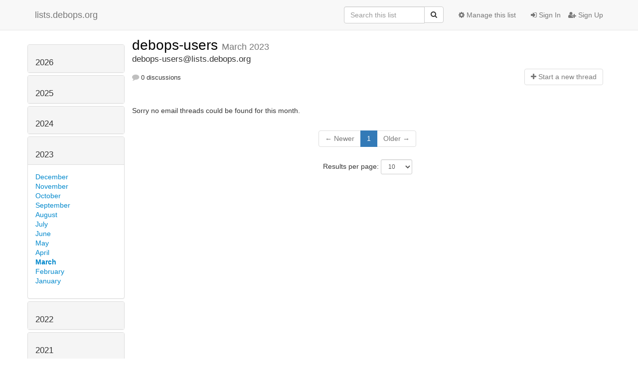

--- FILE ---
content_type: text/html; charset=utf-8
request_url: https://lists.debops.org/hyperkitty/list/debops-users@lists.debops.org/2023/3/
body_size: 4451
content:




<!DOCTYPE HTML>
<html>
    <head>
        <meta http-equiv="Content-Type" content="text/html; charset=UTF-8" />
        <meta name="viewport" content="width=device-width, initial-scale=1.0" />
        <meta name="ROBOTS" content="INDEX, FOLLOW" />
        <title>
March 2023 - debops-users - lists.debops.org
</title>
        <meta name="author" content="" />
        <meta name="dc.language" content="en" />
        <link rel="shortcut icon" href="/mailman3/static/hyperkitty/img/favicon.ico" />
        <link rel="stylesheet" href="/mailman3/static/hyperkitty/libs/jquery/smoothness/jquery-ui-1.10.3.custom.min.css" type="text/css" media="all" />
        <link rel="stylesheet" href="/mailman3/static/hyperkitty/libs/fonts/font-awesome/css/font-awesome.min.css" type="text/css" media="all" />
        <link rel="stylesheet" href="/mailman3/static/CACHE/css/fabfada34213.css" type="text/css" media="all" /><link rel="stylesheet" href="/mailman3/static/CACHE/css/d3034b4f9b48.css" type="text/css" /><link rel="stylesheet" href="/mailman3/static/CACHE/css/76ef29274a82.css" type="text/css" media="all" />
         
        

    </head>

    <body>

    


    <nav class="navbar navbar-fixed-top navbar-default">
        <div class="container">
            <div class="navbar-header col-md"> <!--part of navbar that's always present-->
                <button type="button" class="navbar-toggle collapsed" data-toggle="collapse" data-target=".navbar-collapse">
                    <span class="icon-bar"></span>
                    <span class="icon-bar"></span>
                    <span class="icon-bar"></span>
                </button>
                <a class="navbar-brand" href="/hyperkitty/">lists.debops.org</a>

            </div> <!-- /navbar-header -->

            <div class="navbar-collapse collapse"> <!--part of navbar that's collapsed on small screens-->
                <!-- show dropdown for smaller viewports b/c login name/email may be too long -->
                <!-- only show this extra button/dropdown if we're in small screen sizes -->
                <div class="nav navbar-nav navbar-right auth dropdown navbar-form hidden-tn hidden-xs hidden-md hidden-lg">
                    <button type="button" class="btn dropdown-toggle" id="loginDropdownMenu" data-toggle="dropdown">
                        
                            <span class="fa fa-bars"></span>
                        
                    </button>
                    <ul class="dropdown-menu" role="menu" aria-labelledby="loginDropdownMenu">
                        
                            <li role="presentation"><a role="menuitem" tabindex="-1" href="/accounts/login/?next=/hyperkitty/list/debops-users%40lists.debops.org/2023/3/">
                                <span class="fa fa-sign-in"></span>
                                Sign In
                            </a></li>
                            <li role="presentation"><a role="menuitem" tabindex="-1" href="/accounts/signup/?next=/hyperkitty/list/debops-users%40lists.debops.org/2023/3/">
                                <span class="fa fa-user-plus"></span>
                                Sign Up
                            </a></li>
                        
                    </ul>
                </div>
                <!-- larger viewports -->
                <ul class="nav navbar-nav navbar-right hidden-sm auth">
                    
                        <li><a href="/accounts/login/?next=/hyperkitty/list/debops-users%40lists.debops.org/2023/3/">
                            <span class="fa fa-sign-in"></span>
                            Sign In
                        </a></li>
                        <li><a href="/accounts/signup/?next=/hyperkitty/list/debops-users%40lists.debops.org/2023/3/">
                            <span class="fa fa-user-plus"></span>
                            Sign Up
                        </a></li>
                    
                </ul>

                
                <ul class="nav navbar-nav navbar-right"><li>
                    
                    <a href="/postorius/lists/debops-users.lists.debops.org/">
                        <span class="fa fa-cog"></span>
                        Manage this list
                    </a>
                    
                </li></ul>
                

                <form name="search" method="get" action="/hyperkitty/search" class="navbar-form navbar-right" role="search">
                    <input type="hidden" name="mlist" value="debops-users@lists.debops.org" />
                    <div class="form-group">
                        <div class="input-group">
                            <input name="q" type="text" class="form-control"
                                   placeholder="Search this list"
                                   
                                   />
                            <span class="input-group-btn">
                                <button class="btn btn-default" type="submit"><span class="fa fa-search"></span></button>
                            </span>
                        </div>
                    </div>
                </form>

            </div> <!--/navbar-collapse -->
        </div> <!-- /container for navbar -->
    </nav>

    

    <div class="container">

        

<div class="row">





<div class="hidden-tn hidden-xs col-sm-2">
<div class="row">
    <div class="panel-group" id="months-list">
        
        <div class="panel panel-default">
            <div class="panel-heading">
                <h3 class="panel-title">
                    <a data-toggle="collapse" data-parent="#months-list" href="#collapse0">
                        2026
                    </a>
                </h3>
            </div>
            <div id="collapse0" class="panel-collapse
                
                     collapse 
                
                ">
                <div class="panel-body">
                    <ul class="list-unstyled">
                        
                        <li class="">
                            <a href="/hyperkitty/list/debops-users@lists.debops.org/2026/1/"
                               >January</a>
                        </li>
                        
                    </ul>
                </div>
            </div>
        </div>
        
        <div class="panel panel-default">
            <div class="panel-heading">
                <h3 class="panel-title">
                    <a data-toggle="collapse" data-parent="#months-list" href="#collapse1">
                        2025
                    </a>
                </h3>
            </div>
            <div id="collapse1" class="panel-collapse
                
                     collapse 
                
                ">
                <div class="panel-body">
                    <ul class="list-unstyled">
                        
                        <li class="">
                            <a href="/hyperkitty/list/debops-users@lists.debops.org/2025/12/"
                               >December</a>
                        </li>
                        
                        <li class="">
                            <a href="/hyperkitty/list/debops-users@lists.debops.org/2025/11/"
                               >November</a>
                        </li>
                        
                        <li class="">
                            <a href="/hyperkitty/list/debops-users@lists.debops.org/2025/10/"
                               >October</a>
                        </li>
                        
                        <li class="">
                            <a href="/hyperkitty/list/debops-users@lists.debops.org/2025/9/"
                               >September</a>
                        </li>
                        
                        <li class="">
                            <a href="/hyperkitty/list/debops-users@lists.debops.org/2025/8/"
                               >August</a>
                        </li>
                        
                        <li class="">
                            <a href="/hyperkitty/list/debops-users@lists.debops.org/2025/7/"
                               >July</a>
                        </li>
                        
                        <li class="">
                            <a href="/hyperkitty/list/debops-users@lists.debops.org/2025/6/"
                               >June</a>
                        </li>
                        
                        <li class="">
                            <a href="/hyperkitty/list/debops-users@lists.debops.org/2025/5/"
                               >May</a>
                        </li>
                        
                        <li class="">
                            <a href="/hyperkitty/list/debops-users@lists.debops.org/2025/4/"
                               >April</a>
                        </li>
                        
                        <li class="">
                            <a href="/hyperkitty/list/debops-users@lists.debops.org/2025/3/"
                               >March</a>
                        </li>
                        
                        <li class="">
                            <a href="/hyperkitty/list/debops-users@lists.debops.org/2025/2/"
                               >February</a>
                        </li>
                        
                        <li class="">
                            <a href="/hyperkitty/list/debops-users@lists.debops.org/2025/1/"
                               >January</a>
                        </li>
                        
                    </ul>
                </div>
            </div>
        </div>
        
        <div class="panel panel-default">
            <div class="panel-heading">
                <h3 class="panel-title">
                    <a data-toggle="collapse" data-parent="#months-list" href="#collapse2">
                        2024
                    </a>
                </h3>
            </div>
            <div id="collapse2" class="panel-collapse
                
                     collapse 
                
                ">
                <div class="panel-body">
                    <ul class="list-unstyled">
                        
                        <li class="">
                            <a href="/hyperkitty/list/debops-users@lists.debops.org/2024/12/"
                               >December</a>
                        </li>
                        
                        <li class="">
                            <a href="/hyperkitty/list/debops-users@lists.debops.org/2024/11/"
                               >November</a>
                        </li>
                        
                        <li class="">
                            <a href="/hyperkitty/list/debops-users@lists.debops.org/2024/10/"
                               >October</a>
                        </li>
                        
                        <li class="">
                            <a href="/hyperkitty/list/debops-users@lists.debops.org/2024/9/"
                               >September</a>
                        </li>
                        
                        <li class="">
                            <a href="/hyperkitty/list/debops-users@lists.debops.org/2024/8/"
                               >August</a>
                        </li>
                        
                        <li class="">
                            <a href="/hyperkitty/list/debops-users@lists.debops.org/2024/7/"
                               >July</a>
                        </li>
                        
                        <li class="">
                            <a href="/hyperkitty/list/debops-users@lists.debops.org/2024/6/"
                               >June</a>
                        </li>
                        
                        <li class="">
                            <a href="/hyperkitty/list/debops-users@lists.debops.org/2024/5/"
                               >May</a>
                        </li>
                        
                        <li class="">
                            <a href="/hyperkitty/list/debops-users@lists.debops.org/2024/4/"
                               >April</a>
                        </li>
                        
                        <li class="">
                            <a href="/hyperkitty/list/debops-users@lists.debops.org/2024/3/"
                               >March</a>
                        </li>
                        
                        <li class="">
                            <a href="/hyperkitty/list/debops-users@lists.debops.org/2024/2/"
                               >February</a>
                        </li>
                        
                        <li class="">
                            <a href="/hyperkitty/list/debops-users@lists.debops.org/2024/1/"
                               >January</a>
                        </li>
                        
                    </ul>
                </div>
            </div>
        </div>
        
        <div class="panel panel-default">
            <div class="panel-heading">
                <h3 class="panel-title">
                    <a data-toggle="collapse" data-parent="#months-list" href="#collapse3">
                        2023
                    </a>
                </h3>
            </div>
            <div id="collapse3" class="panel-collapse
                
                     in 
                
                ">
                <div class="panel-body">
                    <ul class="list-unstyled">
                        
                        <li class="">
                            <a href="/hyperkitty/list/debops-users@lists.debops.org/2023/12/"
                               >December</a>
                        </li>
                        
                        <li class="">
                            <a href="/hyperkitty/list/debops-users@lists.debops.org/2023/11/"
                               >November</a>
                        </li>
                        
                        <li class="">
                            <a href="/hyperkitty/list/debops-users@lists.debops.org/2023/10/"
                               >October</a>
                        </li>
                        
                        <li class="">
                            <a href="/hyperkitty/list/debops-users@lists.debops.org/2023/9/"
                               >September</a>
                        </li>
                        
                        <li class="">
                            <a href="/hyperkitty/list/debops-users@lists.debops.org/2023/8/"
                               >August</a>
                        </li>
                        
                        <li class="">
                            <a href="/hyperkitty/list/debops-users@lists.debops.org/2023/7/"
                               >July</a>
                        </li>
                        
                        <li class="">
                            <a href="/hyperkitty/list/debops-users@lists.debops.org/2023/6/"
                               >June</a>
                        </li>
                        
                        <li class="">
                            <a href="/hyperkitty/list/debops-users@lists.debops.org/2023/5/"
                               >May</a>
                        </li>
                        
                        <li class="">
                            <a href="/hyperkitty/list/debops-users@lists.debops.org/2023/4/"
                               >April</a>
                        </li>
                        
                        <li class="current">
                            <a href="/hyperkitty/list/debops-users@lists.debops.org/2023/3/"
                               >March</a>
                        </li>
                        
                        <li class="">
                            <a href="/hyperkitty/list/debops-users@lists.debops.org/2023/2/"
                               >February</a>
                        </li>
                        
                        <li class="">
                            <a href="/hyperkitty/list/debops-users@lists.debops.org/2023/1/"
                               >January</a>
                        </li>
                        
                    </ul>
                </div>
            </div>
        </div>
        
        <div class="panel panel-default">
            <div class="panel-heading">
                <h3 class="panel-title">
                    <a data-toggle="collapse" data-parent="#months-list" href="#collapse4">
                        2022
                    </a>
                </h3>
            </div>
            <div id="collapse4" class="panel-collapse
                
                     collapse 
                
                ">
                <div class="panel-body">
                    <ul class="list-unstyled">
                        
                        <li class="">
                            <a href="/hyperkitty/list/debops-users@lists.debops.org/2022/12/"
                               >December</a>
                        </li>
                        
                        <li class="">
                            <a href="/hyperkitty/list/debops-users@lists.debops.org/2022/11/"
                               >November</a>
                        </li>
                        
                        <li class="">
                            <a href="/hyperkitty/list/debops-users@lists.debops.org/2022/10/"
                               >October</a>
                        </li>
                        
                        <li class="">
                            <a href="/hyperkitty/list/debops-users@lists.debops.org/2022/9/"
                               >September</a>
                        </li>
                        
                        <li class="">
                            <a href="/hyperkitty/list/debops-users@lists.debops.org/2022/8/"
                               >August</a>
                        </li>
                        
                        <li class="">
                            <a href="/hyperkitty/list/debops-users@lists.debops.org/2022/7/"
                               >July</a>
                        </li>
                        
                        <li class="">
                            <a href="/hyperkitty/list/debops-users@lists.debops.org/2022/6/"
                               >June</a>
                        </li>
                        
                        <li class="">
                            <a href="/hyperkitty/list/debops-users@lists.debops.org/2022/5/"
                               >May</a>
                        </li>
                        
                        <li class="">
                            <a href="/hyperkitty/list/debops-users@lists.debops.org/2022/4/"
                               >April</a>
                        </li>
                        
                        <li class="">
                            <a href="/hyperkitty/list/debops-users@lists.debops.org/2022/3/"
                               >March</a>
                        </li>
                        
                        <li class="">
                            <a href="/hyperkitty/list/debops-users@lists.debops.org/2022/2/"
                               >February</a>
                        </li>
                        
                        <li class="">
                            <a href="/hyperkitty/list/debops-users@lists.debops.org/2022/1/"
                               >January</a>
                        </li>
                        
                    </ul>
                </div>
            </div>
        </div>
        
        <div class="panel panel-default">
            <div class="panel-heading">
                <h3 class="panel-title">
                    <a data-toggle="collapse" data-parent="#months-list" href="#collapse5">
                        2021
                    </a>
                </h3>
            </div>
            <div id="collapse5" class="panel-collapse
                
                     collapse 
                
                ">
                <div class="panel-body">
                    <ul class="list-unstyled">
                        
                        <li class="">
                            <a href="/hyperkitty/list/debops-users@lists.debops.org/2021/12/"
                               >December</a>
                        </li>
                        
                        <li class="">
                            <a href="/hyperkitty/list/debops-users@lists.debops.org/2021/11/"
                               >November</a>
                        </li>
                        
                        <li class="">
                            <a href="/hyperkitty/list/debops-users@lists.debops.org/2021/10/"
                               >October</a>
                        </li>
                        
                        <li class="">
                            <a href="/hyperkitty/list/debops-users@lists.debops.org/2021/9/"
                               >September</a>
                        </li>
                        
                        <li class="">
                            <a href="/hyperkitty/list/debops-users@lists.debops.org/2021/8/"
                               >August</a>
                        </li>
                        
                        <li class="">
                            <a href="/hyperkitty/list/debops-users@lists.debops.org/2021/7/"
                               >July</a>
                        </li>
                        
                        <li class="">
                            <a href="/hyperkitty/list/debops-users@lists.debops.org/2021/6/"
                               >June</a>
                        </li>
                        
                        <li class="">
                            <a href="/hyperkitty/list/debops-users@lists.debops.org/2021/5/"
                               >May</a>
                        </li>
                        
                        <li class="">
                            <a href="/hyperkitty/list/debops-users@lists.debops.org/2021/4/"
                               >April</a>
                        </li>
                        
                        <li class="">
                            <a href="/hyperkitty/list/debops-users@lists.debops.org/2021/3/"
                               >March</a>
                        </li>
                        
                        <li class="">
                            <a href="/hyperkitty/list/debops-users@lists.debops.org/2021/2/"
                               >February</a>
                        </li>
                        
                        <li class="">
                            <a href="/hyperkitty/list/debops-users@lists.debops.org/2021/1/"
                               >January</a>
                        </li>
                        
                    </ul>
                </div>
            </div>
        </div>
        
        <div class="panel panel-default">
            <div class="panel-heading">
                <h3 class="panel-title">
                    <a data-toggle="collapse" data-parent="#months-list" href="#collapse6">
                        2020
                    </a>
                </h3>
            </div>
            <div id="collapse6" class="panel-collapse
                
                     collapse 
                
                ">
                <div class="panel-body">
                    <ul class="list-unstyled">
                        
                        <li class="">
                            <a href="/hyperkitty/list/debops-users@lists.debops.org/2020/12/"
                               >December</a>
                        </li>
                        
                        <li class="">
                            <a href="/hyperkitty/list/debops-users@lists.debops.org/2020/11/"
                               >November</a>
                        </li>
                        
                        <li class="">
                            <a href="/hyperkitty/list/debops-users@lists.debops.org/2020/10/"
                               >October</a>
                        </li>
                        
                        <li class="">
                            <a href="/hyperkitty/list/debops-users@lists.debops.org/2020/9/"
                               >September</a>
                        </li>
                        
                        <li class="">
                            <a href="/hyperkitty/list/debops-users@lists.debops.org/2020/8/"
                               >August</a>
                        </li>
                        
                        <li class="">
                            <a href="/hyperkitty/list/debops-users@lists.debops.org/2020/7/"
                               >July</a>
                        </li>
                        
                        <li class="">
                            <a href="/hyperkitty/list/debops-users@lists.debops.org/2020/6/"
                               >June</a>
                        </li>
                        
                        <li class="">
                            <a href="/hyperkitty/list/debops-users@lists.debops.org/2020/5/"
                               >May</a>
                        </li>
                        
                        <li class="">
                            <a href="/hyperkitty/list/debops-users@lists.debops.org/2020/4/"
                               >April</a>
                        </li>
                        
                        <li class="">
                            <a href="/hyperkitty/list/debops-users@lists.debops.org/2020/3/"
                               >March</a>
                        </li>
                        
                        <li class="">
                            <a href="/hyperkitty/list/debops-users@lists.debops.org/2020/2/"
                               >February</a>
                        </li>
                        
                        <li class="">
                            <a href="/hyperkitty/list/debops-users@lists.debops.org/2020/1/"
                               >January</a>
                        </li>
                        
                    </ul>
                </div>
            </div>
        </div>
        
        <div class="panel panel-default">
            <div class="panel-heading">
                <h3 class="panel-title">
                    <a data-toggle="collapse" data-parent="#months-list" href="#collapse7">
                        2019
                    </a>
                </h3>
            </div>
            <div id="collapse7" class="panel-collapse
                
                     collapse 
                
                ">
                <div class="panel-body">
                    <ul class="list-unstyled">
                        
                        <li class="">
                            <a href="/hyperkitty/list/debops-users@lists.debops.org/2019/12/"
                               >December</a>
                        </li>
                        
                        <li class="">
                            <a href="/hyperkitty/list/debops-users@lists.debops.org/2019/11/"
                               >November</a>
                        </li>
                        
                        <li class="">
                            <a href="/hyperkitty/list/debops-users@lists.debops.org/2019/10/"
                               >October</a>
                        </li>
                        
                        <li class="">
                            <a href="/hyperkitty/list/debops-users@lists.debops.org/2019/9/"
                               >September</a>
                        </li>
                        
                        <li class="">
                            <a href="/hyperkitty/list/debops-users@lists.debops.org/2019/8/"
                               >August</a>
                        </li>
                        
                        <li class="">
                            <a href="/hyperkitty/list/debops-users@lists.debops.org/2019/7/"
                               >July</a>
                        </li>
                        
                        <li class="">
                            <a href="/hyperkitty/list/debops-users@lists.debops.org/2019/6/"
                               >June</a>
                        </li>
                        
                        <li class="">
                            <a href="/hyperkitty/list/debops-users@lists.debops.org/2019/5/"
                               >May</a>
                        </li>
                        
                        <li class="">
                            <a href="/hyperkitty/list/debops-users@lists.debops.org/2019/4/"
                               >April</a>
                        </li>
                        
                        <li class="">
                            <a href="/hyperkitty/list/debops-users@lists.debops.org/2019/3/"
                               >March</a>
                        </li>
                        
                        <li class="">
                            <a href="/hyperkitty/list/debops-users@lists.debops.org/2019/2/"
                               >February</a>
                        </li>
                        
                        <li class="">
                            <a href="/hyperkitty/list/debops-users@lists.debops.org/2019/1/"
                               >January</a>
                        </li>
                        
                    </ul>
                </div>
            </div>
        </div>
        
        <div class="panel panel-default">
            <div class="panel-heading">
                <h3 class="panel-title">
                    <a data-toggle="collapse" data-parent="#months-list" href="#collapse8">
                        2018
                    </a>
                </h3>
            </div>
            <div id="collapse8" class="panel-collapse
                
                     collapse 
                
                ">
                <div class="panel-body">
                    <ul class="list-unstyled">
                        
                        <li class="">
                            <a href="/hyperkitty/list/debops-users@lists.debops.org/2018/12/"
                               >December</a>
                        </li>
                        
                        <li class="">
                            <a href="/hyperkitty/list/debops-users@lists.debops.org/2018/11/"
                               >November</a>
                        </li>
                        
                        <li class="">
                            <a href="/hyperkitty/list/debops-users@lists.debops.org/2018/10/"
                               >October</a>
                        </li>
                        
                        <li class="">
                            <a href="/hyperkitty/list/debops-users@lists.debops.org/2018/9/"
                               >September</a>
                        </li>
                        
                        <li class="">
                            <a href="/hyperkitty/list/debops-users@lists.debops.org/2018/8/"
                               >August</a>
                        </li>
                        
                        <li class="">
                            <a href="/hyperkitty/list/debops-users@lists.debops.org/2018/7/"
                               >July</a>
                        </li>
                        
                        <li class="">
                            <a href="/hyperkitty/list/debops-users@lists.debops.org/2018/6/"
                               >June</a>
                        </li>
                        
                        <li class="">
                            <a href="/hyperkitty/list/debops-users@lists.debops.org/2018/5/"
                               >May</a>
                        </li>
                        
                        <li class="">
                            <a href="/hyperkitty/list/debops-users@lists.debops.org/2018/4/"
                               >April</a>
                        </li>
                        
                        <li class="">
                            <a href="/hyperkitty/list/debops-users@lists.debops.org/2018/3/"
                               >March</a>
                        </li>
                        
                        <li class="">
                            <a href="/hyperkitty/list/debops-users@lists.debops.org/2018/2/"
                               >February</a>
                        </li>
                        
                        <li class="">
                            <a href="/hyperkitty/list/debops-users@lists.debops.org/2018/1/"
                               >January</a>
                        </li>
                        
                    </ul>
                </div>
            </div>
        </div>
        
        <div class="panel panel-default">
            <div class="panel-heading">
                <h3 class="panel-title">
                    <a data-toggle="collapse" data-parent="#months-list" href="#collapse9">
                        2017
                    </a>
                </h3>
            </div>
            <div id="collapse9" class="panel-collapse
                
                     collapse 
                
                ">
                <div class="panel-body">
                    <ul class="list-unstyled">
                        
                        <li class="">
                            <a href="/hyperkitty/list/debops-users@lists.debops.org/2017/12/"
                               >December</a>
                        </li>
                        
                        <li class="">
                            <a href="/hyperkitty/list/debops-users@lists.debops.org/2017/11/"
                               >November</a>
                        </li>
                        
                        <li class="">
                            <a href="/hyperkitty/list/debops-users@lists.debops.org/2017/10/"
                               >October</a>
                        </li>
                        
                        <li class="">
                            <a href="/hyperkitty/list/debops-users@lists.debops.org/2017/9/"
                               >September</a>
                        </li>
                        
                        <li class="">
                            <a href="/hyperkitty/list/debops-users@lists.debops.org/2017/8/"
                               >August</a>
                        </li>
                        
                        <li class="">
                            <a href="/hyperkitty/list/debops-users@lists.debops.org/2017/7/"
                               >July</a>
                        </li>
                        
                        <li class="">
                            <a href="/hyperkitty/list/debops-users@lists.debops.org/2017/6/"
                               >June</a>
                        </li>
                        
                        <li class="">
                            <a href="/hyperkitty/list/debops-users@lists.debops.org/2017/5/"
                               >May</a>
                        </li>
                        
                        <li class="">
                            <a href="/hyperkitty/list/debops-users@lists.debops.org/2017/4/"
                               >April</a>
                        </li>
                        
                        <li class="">
                            <a href="/hyperkitty/list/debops-users@lists.debops.org/2017/3/"
                               >March</a>
                        </li>
                        
                        <li class="">
                            <a href="/hyperkitty/list/debops-users@lists.debops.org/2017/2/"
                               >February</a>
                        </li>
                        
                        <li class="">
                            <a href="/hyperkitty/list/debops-users@lists.debops.org/2017/1/"
                               >January</a>
                        </li>
                        
                    </ul>
                </div>
            </div>
        </div>
        
        <div class="panel panel-default">
            <div class="panel-heading">
                <h3 class="panel-title">
                    <a data-toggle="collapse" data-parent="#months-list" href="#collapse10">
                        2016
                    </a>
                </h3>
            </div>
            <div id="collapse10" class="panel-collapse
                
                     collapse 
                
                ">
                <div class="panel-body">
                    <ul class="list-unstyled">
                        
                        <li class="">
                            <a href="/hyperkitty/list/debops-users@lists.debops.org/2016/12/"
                               >December</a>
                        </li>
                        
                        <li class="">
                            <a href="/hyperkitty/list/debops-users@lists.debops.org/2016/11/"
                               >November</a>
                        </li>
                        
                        <li class="">
                            <a href="/hyperkitty/list/debops-users@lists.debops.org/2016/10/"
                               >October</a>
                        </li>
                        
                        <li class="">
                            <a href="/hyperkitty/list/debops-users@lists.debops.org/2016/9/"
                               >September</a>
                        </li>
                        
                        <li class="">
                            <a href="/hyperkitty/list/debops-users@lists.debops.org/2016/8/"
                               >August</a>
                        </li>
                        
                        <li class="">
                            <a href="/hyperkitty/list/debops-users@lists.debops.org/2016/7/"
                               >July</a>
                        </li>
                        
                        <li class="">
                            <a href="/hyperkitty/list/debops-users@lists.debops.org/2016/6/"
                               >June</a>
                        </li>
                        
                        <li class="">
                            <a href="/hyperkitty/list/debops-users@lists.debops.org/2016/5/"
                               >May</a>
                        </li>
                        
                        <li class="">
                            <a href="/hyperkitty/list/debops-users@lists.debops.org/2016/4/"
                               >April</a>
                        </li>
                        
                        <li class="">
                            <a href="/hyperkitty/list/debops-users@lists.debops.org/2016/3/"
                               >March</a>
                        </li>
                        
                    </ul>
                </div>
            </div>
        </div>
        
    </div>
</div>



<div class="row">
    
    <p><a href="/hyperkitty/list/debops-users@lists.debops.org/"
       class="btn btn-default btn-sm">
       <span class="fa fa-backward"></span>
       List overview</a></p>
    

    <!-- Download as mbox -->
    
    <p><a href="/hyperkitty/list/debops-users@lists.debops.org/export/debops-users@lists.debops.org-2023-03.mbox.gz?start=2023-03-01&amp;end=2023-04-01" title="This month in gzipped mbox format"
        class="btn btn-default btn-sm">
        <i class="fa fa-download"></i> Download</a>
    </p>
    
</div>


</div>



    <div id="thread-list" class="col-sm-10">

        <div class="thread-list-header row">
            <h1 class="col-tn-12">
                <a href="/hyperkitty/list/debops-users@lists.debops.org/"
                   class="list-name">
                    
                        debops-users
                    
                </a>
                <small class="hidden-tn hidden-xs">March 2023</small>
                <div class="hidden-sm hidden-md hidden-lg">
                    



<select id="months-list" class="form-control">
    
    <option disabled>----- 2026 -----</option>
    
    <option>January 2026</option>
    
    
    <option disabled>----- 2025 -----</option>
    
    <option>December 2025</option>
    
    <option>November 2025</option>
    
    <option>October 2025</option>
    
    <option>September 2025</option>
    
    <option>August 2025</option>
    
    <option>July 2025</option>
    
    <option>June 2025</option>
    
    <option>May 2025</option>
    
    <option>April 2025</option>
    
    <option>March 2025</option>
    
    <option>February 2025</option>
    
    <option>January 2025</option>
    
    
    <option disabled>----- 2024 -----</option>
    
    <option>December 2024</option>
    
    <option>November 2024</option>
    
    <option>October 2024</option>
    
    <option>September 2024</option>
    
    <option>August 2024</option>
    
    <option>July 2024</option>
    
    <option>June 2024</option>
    
    <option>May 2024</option>
    
    <option>April 2024</option>
    
    <option>March 2024</option>
    
    <option>February 2024</option>
    
    <option>January 2024</option>
    
    
    <option disabled>----- 2023 -----</option>
    
    <option>December 2023</option>
    
    <option>November 2023</option>
    
    <option>October 2023</option>
    
    <option>September 2023</option>
    
    <option>August 2023</option>
    
    <option>July 2023</option>
    
    <option>June 2023</option>
    
    <option>May 2023</option>
    
    <option>April 2023</option>
    
    <option selected="selected">March 2023</option>
    
    <option>February 2023</option>
    
    <option>January 2023</option>
    
    
    <option disabled>----- 2022 -----</option>
    
    <option>December 2022</option>
    
    <option>November 2022</option>
    
    <option>October 2022</option>
    
    <option>September 2022</option>
    
    <option>August 2022</option>
    
    <option>July 2022</option>
    
    <option>June 2022</option>
    
    <option>May 2022</option>
    
    <option>April 2022</option>
    
    <option>March 2022</option>
    
    <option>February 2022</option>
    
    <option>January 2022</option>
    
    
    <option disabled>----- 2021 -----</option>
    
    <option>December 2021</option>
    
    <option>November 2021</option>
    
    <option>October 2021</option>
    
    <option>September 2021</option>
    
    <option>August 2021</option>
    
    <option>July 2021</option>
    
    <option>June 2021</option>
    
    <option>May 2021</option>
    
    <option>April 2021</option>
    
    <option>March 2021</option>
    
    <option>February 2021</option>
    
    <option>January 2021</option>
    
    
    <option disabled>----- 2020 -----</option>
    
    <option>December 2020</option>
    
    <option>November 2020</option>
    
    <option>October 2020</option>
    
    <option>September 2020</option>
    
    <option>August 2020</option>
    
    <option>July 2020</option>
    
    <option>June 2020</option>
    
    <option>May 2020</option>
    
    <option>April 2020</option>
    
    <option>March 2020</option>
    
    <option>February 2020</option>
    
    <option>January 2020</option>
    
    
    <option disabled>----- 2019 -----</option>
    
    <option>December 2019</option>
    
    <option>November 2019</option>
    
    <option>October 2019</option>
    
    <option>September 2019</option>
    
    <option>August 2019</option>
    
    <option>July 2019</option>
    
    <option>June 2019</option>
    
    <option>May 2019</option>
    
    <option>April 2019</option>
    
    <option>March 2019</option>
    
    <option>February 2019</option>
    
    <option>January 2019</option>
    
    
    <option disabled>----- 2018 -----</option>
    
    <option>December 2018</option>
    
    <option>November 2018</option>
    
    <option>October 2018</option>
    
    <option>September 2018</option>
    
    <option>August 2018</option>
    
    <option>July 2018</option>
    
    <option>June 2018</option>
    
    <option>May 2018</option>
    
    <option>April 2018</option>
    
    <option>March 2018</option>
    
    <option>February 2018</option>
    
    <option>January 2018</option>
    
    
    <option disabled>----- 2017 -----</option>
    
    <option>December 2017</option>
    
    <option>November 2017</option>
    
    <option>October 2017</option>
    
    <option>September 2017</option>
    
    <option>August 2017</option>
    
    <option>July 2017</option>
    
    <option>June 2017</option>
    
    <option>May 2017</option>
    
    <option>April 2017</option>
    
    <option>March 2017</option>
    
    <option>February 2017</option>
    
    <option>January 2017</option>
    
    
    <option disabled>----- 2016 -----</option>
    
    <option>December 2016</option>
    
    <option>November 2016</option>
    
    <option>October 2016</option>
    
    <option>September 2016</option>
    
    <option>August 2016</option>
    
    <option>July 2016</option>
    
    <option>June 2016</option>
    
    <option>May 2016</option>
    
    <option>April 2016</option>
    
    <option>March 2016</option>
    
    
</select>



                </div>
            </h1>
            <span class="list-address col-tn-12">debops-users@lists.debops.org</span>
            <ul class="list-unstyled list-stats thread-list-info col-tn-6 col-xs-8">
                
                <li>
                    <i class="fa fa-comment"></i>
                    0 discussions
                </li>
            </ul>
            <div class="thread-new right col-tn-6 col-xs-4" title="You must be logged-in to create a thread.">
                <a href="/hyperkitty/list/debops-users@lists.debops.org/message/new"
                    class="btn btn-default disabled">
                    <i class="fa fa-plus"></i>
                    <span class="hidden-tn hidden-xs">Start a n</span><span class="hidden-sm hidden-md hidden-lg">N</span>ew thread
                    </a>
            </div>
        </div>

        
            <p>Sorry no email threads could be found for this month.</p>
        

        


<div class="paginator">

<ul class="pagination">
    
        <li class="disabled"><span>&larr; Newer</span></li>
    

    
        
            <li class="active"><span>1</span></li>
        
    

    
        <li class="disabled"><span>Older &rarr;</span></li>
    
</ul>

<form class="form-inline jump-to-page" action="" method="get">
    <label>
        Jump to page:
        <select class="form-control input-sm" name="page">
        
            <option value="1"
                selected>
                1
            </option>
        
        </select>
    </label>
    
</form>

<form class="form-inline" action="" method="get">
    Results per page:
    <select name="count" class="form-control input-sm">
        
            <option value="10"
                
                selected="selected"
                
                >10
            </option>
        
            <option value="25"
                
                >25
            </option>
        
            <option value="50"
                
                >50
            </option>
        
            <option value="100"
                
                >100
            </option>
        
            <option value="200"
                
                >200
            </option>
        
    </select>
    
    <input type="submit" class="btn btn-default btn-sm" value="Update" />
</form>

</div>


    </div>

</div>



    </div> <!-- /container for content -->

    <footer class="footer">
      <div class="container">
        <p class="text-muted">
            Powered by <a href="http://hyperkitty.readthedocs.org">HyperKitty</a> version 1.2.2.
        </p>
      </div>
    </footer>

    <script src="/mailman3/static/hyperkitty/libs/jquery/jquery-1.10.1.min.js"></script>
    <script src="/mailman3/static/hyperkitty/libs/jquery/jquery-ui-1.10.3.custom.min.js"></script>
    <script type="text/javascript" src="/mailman3/static/CACHE/js/248cf242046e.js"></script>
    
<script>
$(document).ready(function() {
    $('span.expander').expander({
        slicePoint: 100,
        userCollapseText : '<br /><br /><a class="btn-expander"><i class="fa fa-minus-square-o" aria-label="View less"></i> View less</a>',
        expandText : '<br /><a class="btn-expander"><i class="fa fa-plus-square-o" aria-label="View more"></i> View more</a>',
        beforeExpand: function() {
            $(this).removeClass("collapsed");
            $(this).addClass("expanded");
        },
        onCollapse: function() {
            $(this).removeClass("expanded");
            $(this).addClass("collapsed");
        }
    });
    setup_category();
    
    // onchange event for month_list select (seen only in tiny/xs viewports)
    // only add this event listener if the element exists
    if ($('select#months-list').length > 0) {
        var months = {
            'January' : '1',
            'February' : '2',
            'March' : '3',
            'April' : '4',
            'May' : '5',
            'June' : '6',
            'July' : '7',
            'August' : '8',
            'September' : '9',
            'October' : '10',
            'November' : '11',
            'December' : '12',
        }
        $('select#months-list').change(function() {
            var date = $(this).val().split(' ');
            var url = "/hyperkitty/list/debops-users@lists.debops.org/9999/0/";
            url = url.replace('0', months[date[0]]);
            url = url.replace('9999', date[1]);
            window.parent.location.href = url;
        });
    }

});
</script>


    


    </body>
</html>
